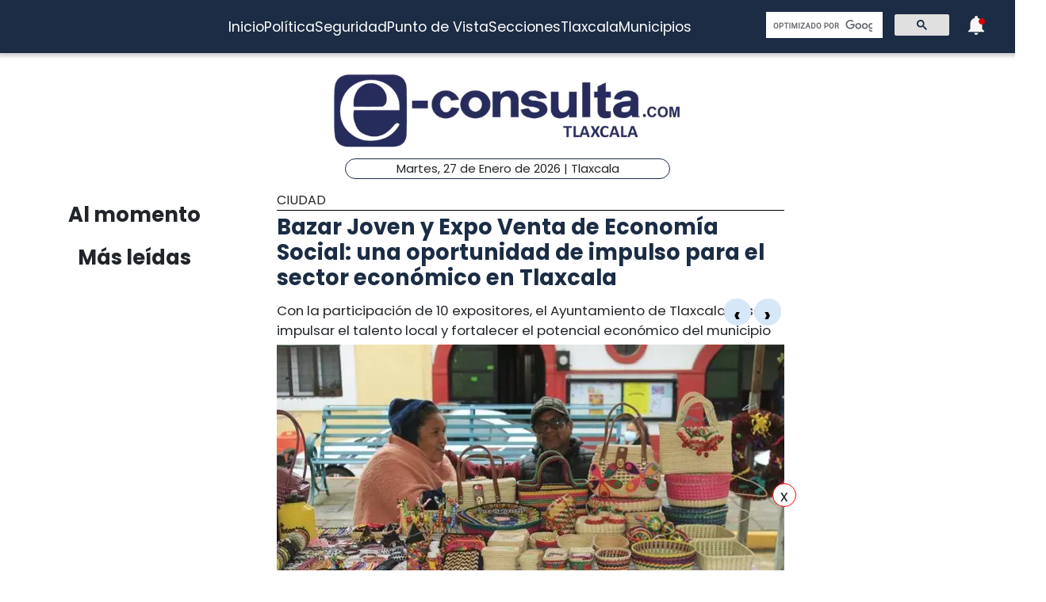

--- FILE ---
content_type: text/html; charset=utf-8
request_url: https://www.e-tlaxcala.mx/nota/2023-11-23/ciudad/bazar-joven-y-expo-venta-de-economia-social-una-oportunidad-de-impulso-para
body_size: 5369
content:
<!DOCTYPE html><html lang="es" class="notranslate" translate="no"><head><link rel="apple-touch-icon" href="/images/favicons/favicon-96x96.png"/><link rel="shortcut icon" href="/images/favicons/favicon-96x96.png"/><link rel="manifest" href="/images/favicons/manifest.json"/><meta name="msapplication-TileColor" content="#ffffff"/><meta name="msapplication-TileImage" content="/images/favicons/ms-icon-144x144.png"/><meta name="theme-color" content="#ffffff"/><meta name="viewport" content="width=device-width, initial-scale=1.0"/><style>:where(body, iframe, pre, img, svg, video, canvas, select) {
    max-width: 100%;
    overflow: auto;
    word-break: break-word;
}</style><script type="application/ld+json">{"@context":"http://schema.org","@type":"CreativeWork","isAccessibleForFree":true,"accessibilityHazard":["noFlashingHazard","noMotionSimulationHazard","noSoundHazard"]}</script><script type="application/ld+json">{"@context":"https://schema.org","@type":"Organization","name":"e-tlaxcala.mx","alternateName":"e-tlaxcala.mx","url":"https://www.e-tlaxcala.mx/","logo":{"@type":"ImageObject","url":"https://www.e-consulta.com/images/logo.svg"},"sameAs":["https://www.facebook.com/econsultatlaxcala","https://twitter.com/econsultaTlax","https://www.youtube.com/c/etlaxcalaenvivo/videos","https://www.instagram.com/econsultatlaxcala/?hl=es","https://www.tiktok.com/@econsultaveracruz?_t=8fH96PhldDi&_r=1"]}</script><script type="application/ld+json">{"@context":"https://schema.org","@type":"WebPage","headline":"e-tlaxcala.mx | Periódico Digital de Noticias de Tlaxcala ","description":"e-consulta – Periódico Digital de Noticias de Tlaxcala, Periódico Digital e-consulta, sitio de Referencia Obligada en noticias minuto por minuto de Puebla, Tlaxcala, Oaxaca Veracruz y el mundo, con secciones de Política, Gobierno, Ciudad, Educación, Universidades, Salud, Economía, Sociedad, Ecología, Seguridad, Nación, Mundo, Cultura, Turismo, Ciencia, Columnas, Artículos, cartones, videos, fotogalerías, gráficos, foros, blogs, chats, redes sociales, Twitter, Facebook, comentarios en notas, obituarios","publisher":{"@type":"Organization","name":"e-tlaxcala.mx","url":"undefined","logo":{"@type":"ImageObject","url":"https://www.e-consulta.com/images/logo.svg"},"sameAs":["https://www.facebook.com/econsultatlaxcala","https://twitter.com/econsultaTlax","https://www.youtube.com/c/etlaxcalaenvivo/videos","https://www.instagram.com/econsultatlaxcala/?hl=es","https://www.tiktok.com/@econsultaveracruz?_t=8fH96PhldDi&_r=1"]}}</script><script>
                window.pushMST_config={"vapidPK":"BDbq14x8jRT0GgfEpcaqadsUtsKneMONTjXyvrYbb4CTEkbpkVlgBcMKhSFTa_AnO-Liu1eGFhs8kjH8DoCZseg","enableOverlay":true,"swPath":"/sw.js","i18n":{}};
                var pushmasterTag = document.createElement('script');
                pushmasterTag.src = "https://cdn.pushmaster-cdn.xyz/scripts/publishers/647da8ea4986db0008659dd2/SDK.js";
                pushmasterTag.setAttribute('defer','');
              
                var firstScriptTag = document.getElementsByTagName('script')[0];
                firstScriptTag.parentNode.insertBefore(pushmasterTag, firstScriptTag);
              
                </script><meta charSet="UTF-8"/><meta http-equiv="X-UA-Compatible" content="IE=edge,chrome=1"/><title>Bazar Joven y Expo Venta de Economía Social: una oportunidad de impulso para el sector económico en Tlaxcala  | e-tlaxcala.mx</title><meta name="description" content="Con la participación de 10 expositores, el Ayuntamiento de Tlaxcala busca impulsar el talento local y fortalecer el potencial económico del municipio"/><meta name="keywords" content="Ciudad,e tlaxcala redacción"/><meta itemProp="name" content="Bazar Joven y Expo Venta de Economía Social: una oportunidad de impulso para el sector económico en Tlaxcala  | e-tlaxcala.mx"/><meta itemProp="description" content="Con la participación de 10 expositores, el Ayuntamiento de Tlaxcala busca impulsar el talento local y fortalecer el potencial económico del municipio"/><meta itemProp="image" content="https://fotos.e-tlaxcala.mx/whatsapp_image_2023-11-23_at_11.06.46_am_1_e_consulta_tlaxcala.jpeg"/><meta name="twitter:card" content="summary_large_image"/><meta name="twitter:site" content="@e_consulta"/><meta name="twitter:creator" content="@e_consulta"/><meta name="twitter:title" content="Bazar Joven y Expo Venta de Economía Social: una oportunidad de impulso para el sector económico en Tlaxcala  | e-tlaxcala.mx"/><meta name="twitter:description" content="Con la participación de 10 expositores, el Ayuntamiento de Tlaxcala busca impulsar el talento local y fortalecer el potencial económico del municipio"/><meta name="twitter:image" content="https://fotos.e-tlaxcala.mx/whatsapp_image_2023-11-23_at_11.06.46_am_1_e_consulta_tlaxcala.jpeg"/><meta name="twitter:image:src" content="https://fotos.e-tlaxcala.mx/whatsapp_image_2023-11-23_at_11.06.46_am_1_e_consulta_tlaxcala.jpeg"/><meta property="og:title" content="Bazar Joven y Expo Venta de Economía Social: una oportunidad de impulso para el sector económico en Tlaxcala  | e-tlaxcala.mx"/><meta property="og:type" content="article"/><meta property="og:url" content="https://www.e-tlaxcala.mx/nota/2023-11-23/ciudad/bazar-joven-y-expo-venta-de-economia-social-una-oportunidad-de-impulso-para"/><meta property="og:description" content="Con la participación de 10 expositores, el Ayuntamiento de Tlaxcala busca impulsar el talento local y fortalecer el potencial económico del municipio"/><meta property="og:site_name" content="&quot;Tlaxcala  | Referencia obligada&quot;"/><meta property="og:locale" content="es_MX"/><meta property="article:published_time" content="2023-11-23T13:48:36-06:00"/><meta property="article:section" content="Ciudad"/><meta property="og:image" content="https://fotos.e-tlaxcala.mx/whatsapp_image_2023-11-23_at_11.06.46_am_1_e_consulta_tlaxcala.jpeg"/><meta property="article:published_time" content="2023-11-23T13:48:36-06:00"/><meta property="article:modified_time" content="2023-11-23T13:48:36-06:00"/><meta property="article:tag" content="Ciudad,e tlaxcala redacción"/><meta name="Generator" content="rigohvz14@gmail.com"/><meta name="google-site-verification" content="-owJ4M6uNKbjGs8oeK-XHH3miVrE1N74YP_FEQTXJzg"/><meta name="robots" content="max-image-preview:large"/><link rel="canonical" href="https://www.e-tlaxcala.mx/nota/2023-11-23/ciudad/bazar-joven-y-expo-venta-de-economia-social-una-oportunidad-de-impulso-para"/><meta name="facebook-domain-verification" content="6ly4k6honmcoht1agid08y26jmy0qt"/><script type="application/ld+json">{"@context":"http://schema.org","@type":"BreadcrumbList","itemListElement":[{"@type":"ListItem","position":1,"name":"e-tlaxcala.mx","item":"https://www.e-tlaxcala.mx/"},{"@type":"ListItem","position":2,"name":"sección Ciudad","item":"https://www.e-tlaxcala.mx/secciones/ciudad"},{"@type":"ListItem","position":3,"name":"Bazar Joven y Expo Venta de Economía Social: una oportunidad de impulso para el sector económico en Tlaxcala  | e-tlaxcala.mx","item":"https://www.e-tlaxcala.mx/nota/2023-11-23/ciudad/bazar-joven-y-expo-venta-de-economia-social-una-oportunidad-de-impulso-para"}]}</script><script type="application/ld+json">{"@context":"https://schema.org","@type":"NewsArticle","mainEntityOfPage":{"@type":"WebPage","@id":"https://www.e-tlaxcala.mx/nota/2023-11-23/ciudad/bazar-joven-y-expo-venta-de-economia-social-una-oportunidad-de-impulso-para"},"headline":"Bazar Joven y Expo Venta de Economía Social: una oportunidad de impulso para el sector económico en Tlaxcala  | e-tlaxcala.mx","datePublished":"2023-11-23T13:48:36-06:00","image":["https://fotos.e-tlaxcala.mx/whatsapp_image_2023-11-23_at_11.06.46_am_1_e_consulta_tlaxcala.jpeg","https://fotos.e-tlaxcala.mx/whatsapp_image_2023-11-23_at_11.06.46_am_e_consulta_tlaxcala.jpeg","https://fotos.e-tlaxcala.mx/whatsapp_image_2023-11-23_at_11.06.48_am_1_e_consulta_tlaxcala.jpeg","https://fotos.e-tlaxcala.mx/whatsapp_image_2023-11-23_at_11.06.48_am_2_e_consulta_tlaxcala.jpeg","https://fotos.e-tlaxcala.mx/whatsapp_image_2023-11-23_at_11.06.48_am_e_consulta_tlaxcala.jpeg","https://fotos.e-tlaxcala.mx/whatsapp_image_2023-11-23_at_11.06.49_am_1_e_consulta_tlaxcala.jpeg","https://fotos.e-tlaxcala.mx/whatsapp_image_2023-11-23_at_11.06.49_am_2_e_consulta_tlaxcala.jpeg","https://fotos.e-tlaxcala.mx/whatsapp_image_2023-11-23_at_11.06.49_am_3_e_consulta_tlaxcala.jpeg","https://fotos.e-tlaxcala.mx/whatsapp_image_2023-11-23_at_11.06.49_am_e_consulta_tlaxcala.jpeg"],"dateModified":"2023-11-23T13:48:36-06:00","description":"Con la participación de 10 expositores, el Ayuntamiento de Tlaxcala busca impulsar el talento local y fortalecer el potencial económico del municipio","articleSection":"Ciudad","keywords":["Ciudad","e tlaxcala redacción"],"author":{"url":"https://www.e-tlaxcala.mx/autor/e tlaxcala redacción","@type":"Person","name":"e tlaxcala redacción"},"publisher":{"@type":"Organization","name":"e-tlaxcala.mx","url":"https://www.e-tlaxcala.mx/","logo":{"@type":"ImageObject","url":"https://www.e-consulta.com/images/logo.svg"},"sameAs":["https://www.facebook.com/econsultatlaxcala","https://twitter.com/econsultaTlax","https://www.youtube.com/c/etlaxcalaenvivo/videos","https://www.instagram.com/econsultatlaxcala/?hl=es","https://www.tiktok.com/@econsultaveracruz?_t=8fH96PhldDi&_r=1"]}}</script><meta name="next-head-count" content="46"/><script async="" src="https://www.googletagmanager.com/gtag/js?id=G-Z73XN5KZGJ"></script><script>
                window.dataLayer = window.dataLayer || [];
                function gtag(){dataLayer.push(arguments);}
                gtag('js', new Date());
              
                gtag('config', 'G-Z73XN5KZGJ');
              </script><meta name="google" content="notranslate"/><link rel="preconnect" href="https://fonts.googleapis.com"/><link rel="preconnect" href="https://fonts.gstatic.com" crossorigin="true"/><link rel="preconnect" href="https://fonts.gstatic.com" crossorigin /><link data-next-font="" rel="preconnect" href="/" crossorigin="anonymous"/><link rel="preload" href="/_next/static/css/9297c51617dd81ca.css" as="style"/><link rel="stylesheet" href="/_next/static/css/9297c51617dd81ca.css" data-n-g=""/><noscript data-n-css=""></noscript><script defer="" nomodule="" src="/_next/static/chunks/polyfills-c67a75d1b6f99dc8.js"></script><script src="/_next/static/chunks/webpack-cb72b3cc09293457.js" defer=""></script><script src="/_next/static/chunks/framework-3671d8951bf44e4e.js" defer=""></script><script src="/_next/static/chunks/main-d3eb8b5f97bd1b5e.js" defer=""></script><script src="/_next/static/chunks/pages/_app-fdd79f7d80395ebe.js" defer=""></script><script src="/_next/static/chunks/9115-6eb4f176622b1e39.js" defer=""></script><script src="/_next/static/chunks/pages/nota/%5Bfecha%5D/%5Bseccion%5D/%5Bslug%5D-095e17e66fab5d71.js" defer=""></script><script src="/_next/static/sivp5gOd8QnYGTNJOrNas/_buildManifest.js" defer=""></script><script src="/_next/static/sivp5gOd8QnYGTNJOrNas/_ssgManifest.js" defer=""></script><style data-href="https://fonts.googleapis.com/css2?family=Poppins:wght@300;400;700;900&display=swap">@font-face{font-family:'Poppins';font-style:normal;font-weight:300;font-display:swap;src:url(https://fonts.gstatic.com/s/poppins/v23/pxiByp8kv8JHgFVrLDz8V1g.woff) format('woff')}@font-face{font-family:'Poppins';font-style:normal;font-weight:400;font-display:swap;src:url(https://fonts.gstatic.com/s/poppins/v23/pxiEyp8kv8JHgFVrFJM.woff) format('woff')}@font-face{font-family:'Poppins';font-style:normal;font-weight:700;font-display:swap;src:url(https://fonts.gstatic.com/s/poppins/v23/pxiByp8kv8JHgFVrLCz7V1g.woff) format('woff')}@font-face{font-family:'Poppins';font-style:normal;font-weight:900;font-display:swap;src:url(https://fonts.gstatic.com/s/poppins/v23/pxiByp8kv8JHgFVrLBT5V1g.woff) format('woff')}@font-face{font-family:'Poppins';font-style:normal;font-weight:300;font-display:swap;src:url(https://fonts.gstatic.com/s/poppins/v23/pxiByp8kv8JHgFVrLDz8Z11lFd2JQEl8qw.woff2) format('woff2');unicode-range:U+0900-097F,U+1CD0-1CF9,U+200C-200D,U+20A8,U+20B9,U+20F0,U+25CC,U+A830-A839,U+A8E0-A8FF,U+11B00-11B09}@font-face{font-family:'Poppins';font-style:normal;font-weight:300;font-display:swap;src:url(https://fonts.gstatic.com/s/poppins/v23/pxiByp8kv8JHgFVrLDz8Z1JlFd2JQEl8qw.woff2) format('woff2');unicode-range:U+0100-02BA,U+02BD-02C5,U+02C7-02CC,U+02CE-02D7,U+02DD-02FF,U+0304,U+0308,U+0329,U+1D00-1DBF,U+1E00-1E9F,U+1EF2-1EFF,U+2020,U+20A0-20AB,U+20AD-20C0,U+2113,U+2C60-2C7F,U+A720-A7FF}@font-face{font-family:'Poppins';font-style:normal;font-weight:300;font-display:swap;src:url(https://fonts.gstatic.com/s/poppins/v23/pxiByp8kv8JHgFVrLDz8Z1xlFd2JQEk.woff2) format('woff2');unicode-range:U+0000-00FF,U+0131,U+0152-0153,U+02BB-02BC,U+02C6,U+02DA,U+02DC,U+0304,U+0308,U+0329,U+2000-206F,U+20AC,U+2122,U+2191,U+2193,U+2212,U+2215,U+FEFF,U+FFFD}@font-face{font-family:'Poppins';font-style:normal;font-weight:400;font-display:swap;src:url(https://fonts.gstatic.com/s/poppins/v23/pxiEyp8kv8JHgFVrJJbecnFHGPezSQ.woff2) format('woff2');unicode-range:U+0900-097F,U+1CD0-1CF9,U+200C-200D,U+20A8,U+20B9,U+20F0,U+25CC,U+A830-A839,U+A8E0-A8FF,U+11B00-11B09}@font-face{font-family:'Poppins';font-style:normal;font-weight:400;font-display:swap;src:url(https://fonts.gstatic.com/s/poppins/v23/pxiEyp8kv8JHgFVrJJnecnFHGPezSQ.woff2) format('woff2');unicode-range:U+0100-02BA,U+02BD-02C5,U+02C7-02CC,U+02CE-02D7,U+02DD-02FF,U+0304,U+0308,U+0329,U+1D00-1DBF,U+1E00-1E9F,U+1EF2-1EFF,U+2020,U+20A0-20AB,U+20AD-20C0,U+2113,U+2C60-2C7F,U+A720-A7FF}@font-face{font-family:'Poppins';font-style:normal;font-weight:400;font-display:swap;src:url(https://fonts.gstatic.com/s/poppins/v23/pxiEyp8kv8JHgFVrJJfecnFHGPc.woff2) format('woff2');unicode-range:U+0000-00FF,U+0131,U+0152-0153,U+02BB-02BC,U+02C6,U+02DA,U+02DC,U+0304,U+0308,U+0329,U+2000-206F,U+20AC,U+2122,U+2191,U+2193,U+2212,U+2215,U+FEFF,U+FFFD}@font-face{font-family:'Poppins';font-style:normal;font-weight:700;font-display:swap;src:url(https://fonts.gstatic.com/s/poppins/v23/pxiByp8kv8JHgFVrLCz7Z11lFd2JQEl8qw.woff2) format('woff2');unicode-range:U+0900-097F,U+1CD0-1CF9,U+200C-200D,U+20A8,U+20B9,U+20F0,U+25CC,U+A830-A839,U+A8E0-A8FF,U+11B00-11B09}@font-face{font-family:'Poppins';font-style:normal;font-weight:700;font-display:swap;src:url(https://fonts.gstatic.com/s/poppins/v23/pxiByp8kv8JHgFVrLCz7Z1JlFd2JQEl8qw.woff2) format('woff2');unicode-range:U+0100-02BA,U+02BD-02C5,U+02C7-02CC,U+02CE-02D7,U+02DD-02FF,U+0304,U+0308,U+0329,U+1D00-1DBF,U+1E00-1E9F,U+1EF2-1EFF,U+2020,U+20A0-20AB,U+20AD-20C0,U+2113,U+2C60-2C7F,U+A720-A7FF}@font-face{font-family:'Poppins';font-style:normal;font-weight:700;font-display:swap;src:url(https://fonts.gstatic.com/s/poppins/v23/pxiByp8kv8JHgFVrLCz7Z1xlFd2JQEk.woff2) format('woff2');unicode-range:U+0000-00FF,U+0131,U+0152-0153,U+02BB-02BC,U+02C6,U+02DA,U+02DC,U+0304,U+0308,U+0329,U+2000-206F,U+20AC,U+2122,U+2191,U+2193,U+2212,U+2215,U+FEFF,U+FFFD}@font-face{font-family:'Poppins';font-style:normal;font-weight:900;font-display:swap;src:url(https://fonts.gstatic.com/s/poppins/v23/pxiByp8kv8JHgFVrLBT5Z11lFd2JQEl8qw.woff2) format('woff2');unicode-range:U+0900-097F,U+1CD0-1CF9,U+200C-200D,U+20A8,U+20B9,U+20F0,U+25CC,U+A830-A839,U+A8E0-A8FF,U+11B00-11B09}@font-face{font-family:'Poppins';font-style:normal;font-weight:900;font-display:swap;src:url(https://fonts.gstatic.com/s/poppins/v23/pxiByp8kv8JHgFVrLBT5Z1JlFd2JQEl8qw.woff2) format('woff2');unicode-range:U+0100-02BA,U+02BD-02C5,U+02C7-02CC,U+02CE-02D7,U+02DD-02FF,U+0304,U+0308,U+0329,U+1D00-1DBF,U+1E00-1E9F,U+1EF2-1EFF,U+2020,U+20A0-20AB,U+20AD-20C0,U+2113,U+2C60-2C7F,U+A720-A7FF}@font-face{font-family:'Poppins';font-style:normal;font-weight:900;font-display:swap;src:url(https://fonts.gstatic.com/s/poppins/v23/pxiByp8kv8JHgFVrLBT5Z1xlFd2JQEk.woff2) format('woff2');unicode-range:U+0000-00FF,U+0131,U+0152-0153,U+02BB-02BC,U+02C6,U+02DA,U+02DC,U+0304,U+0308,U+0329,U+2000-206F,U+20AC,U+2122,U+2191,U+2193,U+2212,U+2215,U+FEFF,U+FFFD}</style></head><body><div id="__next"><noscript><img src="https://sb.scorecardresearch.com/p?c1=2&amp;c2=16333908&amp;cv=4.4.0&amp;cj=1"/></noscript><div class="tpl-main-wrap"><div class="tpl-main_content"></div></div></div><script id="__NEXT_DATA__" type="application/json">{"props":{"pageProps":{"article":{"NODEID":"150774","URL_ALIAS":"nota/2023-11-23/ciudad/bazar-joven-y-expo-venta-de-economia-social-una-oportunidad-de-impulso-para","ext_link":null,"SECCION":"Ciudad","IDSECCION":"70","nid":"150774","vid":"150778","type":"note","title":"Bazar Joven y Expo Venta de Economía Social: una oportunidad de impulso para el sector económico en Tlaxcala ","uid":"24","created":"1700768916","changed":"1700768916","sumario":"Con la participación de 10 expositores, el Ayuntamiento de Tlaxcala busca impulsar el talento local y fortalecer el potencial económico del municipio","sumario_formato":null,"cuerpo":["\u003cstrong\u003eEl Ayuntamiento de Tlaxcala Capital, bajo el liderazgo de la alcaldesa Maribel Pérez Arenas, continúa su compromiso con el fortalecimiento económico local a través del evento Bazar Joven y Expo Venta de Economía Social, una estrategia diseñada específicamente para apoyar a los jóvenes emprendedores que, en esta edición, se instaló en la comunidad de Ocotlán.\u003c/strong\u003e","Esta iniciativa, respaldada por la Coordinación de Juventud, a cargo de Natalia Díaz, y la Dirección de Bienestar Humano, dirigida Francisco Flores Mendoza; en colaboración con la Dirección de Economía, liderada por Magdalena Delgado, reúne a 10 expositores que presentan una ampli\u003cstrong\u003ea diversidad de productos, desde joyería hasta artículos para el cuidado de la piel, ejemplificando la creatividad y la calidad del talento local.\u003c/strong\u003e","\u003cstrong\u003eApoyar a estos emprendedores jóvenes no solo impulsa su creci\u003c/strong\u003emiento y desarrollo personal, sino que también beneficia a la economía local, generando oportunidades de empleo y fortaleciendo la identidad y el potencial económico del municipio de Tlaxcala.","\u003cstrong\u003eSe extiende una cordial invitación a toda la ciudadanía para asistir y respaldar a estos emprendedores en el Bazar Joven y Expo Venta de Economía Social los días 23 y 24 de noviembre en la explanada de la Basílica de Ocotlán, de 9:00 de la mañana a 6:00 de la tarde.\u003c/strong\u003e"],"cuerpo_formato":"full_html","views":"299","AUTOR":"e tlaxcala redacción","src_imgs":[{"img_name":"whatsapp_image_2023-11-23_at_11.06.46_am_1_e_consulta_tlaxcala.jpeg","img_uri":"public://whatsapp_image_2023-11-23_at_11.06.46_am_1_e_consulta_tlaxcala.jpeg","img_mime":"image/jpeg","img_size":"67658","img_timestam":"1700768916","alt":"","entity_id":"150774"},{"img_name":"whatsapp_image_2023-11-23_at_11.06.46_am_e_consulta_tlaxcala.jpeg","img_uri":"public://whatsapp_image_2023-11-23_at_11.06.46_am_e_consulta_tlaxcala.jpeg","img_mime":"image/jpeg","img_size":"57389","img_timestam":"1700768916","alt":"","entity_id":"150774"},{"img_name":"whatsapp_image_2023-11-23_at_11.06.48_am_1_e_consulta_tlaxcala.jpeg","img_uri":"public://whatsapp_image_2023-11-23_at_11.06.48_am_1_e_consulta_tlaxcala.jpeg","img_mime":"image/jpeg","img_size":"59322","img_timestam":"1700768916","alt":"","entity_id":"150774"},{"img_name":"whatsapp_image_2023-11-23_at_11.06.48_am_2_e_consulta_tlaxcala.jpeg","img_uri":"public://whatsapp_image_2023-11-23_at_11.06.48_am_2_e_consulta_tlaxcala.jpeg","img_mime":"image/jpeg","img_size":"48822","img_timestam":"1700768916","alt":"","entity_id":"150774"},{"img_name":"whatsapp_image_2023-11-23_at_11.06.48_am_e_consulta_tlaxcala.jpeg","img_uri":"public://whatsapp_image_2023-11-23_at_11.06.48_am_e_consulta_tlaxcala.jpeg","img_mime":"image/jpeg","img_size":"55320","img_timestam":"1700768916","alt":"","entity_id":"150774"},{"img_name":"whatsapp_image_2023-11-23_at_11.06.49_am_1_e_consulta_tlaxcala.jpeg","img_uri":"public://whatsapp_image_2023-11-23_at_11.06.49_am_1_e_consulta_tlaxcala.jpeg","img_mime":"image/jpeg","img_size":"54685","img_timestam":"1700768916","alt":"","entity_id":"150774"},{"img_name":"whatsapp_image_2023-11-23_at_11.06.49_am_2_e_consulta_tlaxcala.jpeg","img_uri":"public://whatsapp_image_2023-11-23_at_11.06.49_am_2_e_consulta_tlaxcala.jpeg","img_mime":"image/jpeg","img_size":"55303","img_timestam":"1700768916","alt":"","entity_id":"150774"},{"img_name":"whatsapp_image_2023-11-23_at_11.06.49_am_3_e_consulta_tlaxcala.jpeg","img_uri":"public://whatsapp_image_2023-11-23_at_11.06.49_am_3_e_consulta_tlaxcala.jpeg","img_mime":"image/jpeg","img_size":"45737","img_timestam":"1700768916","alt":"","entity_id":"150774"},{"img_name":"whatsapp_image_2023-11-23_at_11.06.49_am_e_consulta_tlaxcala.jpeg","img_uri":"public://whatsapp_image_2023-11-23_at_11.06.49_am_e_consulta_tlaxcala.jpeg","img_mime":"image/jpeg","img_size":"66271","img_timestam":"1700768916","alt":"","entity_id":"150774"}],"relativas":[],"nota_schema":"{\n\t\t\t\t\t\"@context\":\"https://schema.org\",\n\t\t\t\t\t\"@type\": \"NewsArticle\",\n\t\t\t\t\t\"mainEntityOfPage\":\n\t\t\t\t\t\t\t{\n\t\t\t\t\t\t\t\"@type\":\"WebPage\",\n\t\t\t\t\t\t\t\"@id\":\"https://www.e-tlaxcala.mx/nota/2023-11-23/ciudad/bazar-joven-y-expo-venta-de-economia-social-una-oportunidad-de-impulso-para\"\n\t\t\t\t\t\t\t},\n\t\t\t\t\t\"headline\":\"Bazar Joven y Expo Venta de Economía Social: una oportunidad de impulso para el sector económico en Tlaxcala\",\n\t\t\t\t\t\"datePublished\":\"2023-11-23T13:48:36-06:00\",\n\t\t\t\t\t\"image\":\n\t\t\t\t\t\t\t[\n\t\t\t\t\t\t\t\t\t\"https://fotos.e-tlaxcala.mx/whatsapp_image_2023-11-23_at_11.06.46_am_1_e_consulta_tlaxcala.jpeg\",\"https://fotos.e-tlaxcala.mx/whatsapp_image_2023-11-23_at_11.06.46_am_e_consulta_tlaxcala.jpeg\",\"https://fotos.e-tlaxcala.mx/whatsapp_image_2023-11-23_at_11.06.48_am_1_e_consulta_tlaxcala.jpeg\",\"https://fotos.e-tlaxcala.mx/whatsapp_image_2023-11-23_at_11.06.48_am_2_e_consulta_tlaxcala.jpeg\",\"https://fotos.e-tlaxcala.mx/whatsapp_image_2023-11-23_at_11.06.48_am_e_consulta_tlaxcala.jpeg\",\"https://fotos.e-tlaxcala.mx/whatsapp_image_2023-11-23_at_11.06.49_am_1_e_consulta_tlaxcala.jpeg\",\"https://fotos.e-tlaxcala.mx/whatsapp_image_2023-11-23_at_11.06.49_am_2_e_consulta_tlaxcala.jpeg\",\"https://fotos.e-tlaxcala.mx/whatsapp_image_2023-11-23_at_11.06.49_am_3_e_consulta_tlaxcala.jpeg\",\"https://fotos.e-tlaxcala.mx/whatsapp_image_2023-11-23_at_11.06.49_am_e_consulta_tlaxcala.jpeg\"\n\t\t\t\t\t\t\t],\n\t\t\t\t\t\"dateModified\":\"2023-11-23T13:48:36-06:00\",\n\t\t\t\t\t\"description\":\"Con la participación de 10 expositores, el Ayuntamiento de Tlaxcala busca impulsar el talento local y fortalecer el potencial económico del municipio\",\n\t\t\t\t\t\"articleSection\":\"Ciudad\",\n\t\t\t\t\t\"articleBody\":\"El Ayuntamiento de Tlaxcala Capital, bajo el liderazgo de la alcaldesa Maribel Pérez Arenas, continúa su compromiso con el fortalecimiento económico local a través del evento Bazar Joven y Expo Venta de Economía Social, una estrategia diseñada específicamente para apoyar a los jóvenes emprendedores que, en esta edición, se instaló en la comunidad de Ocotlán. Esta iniciativa, respaldada por la Coordinación de Juventud, a cargo de Natalia Díaz, y la Dirección de Bienestar Humano, dirigida Francisco Flores Mendoza; en colaboración con la Dirección de Economía, liderada por Magdalena Delgado, reúne a 10 expositores que presentan una amplia diversidad de productos, desde joyería hasta artículos para el cuidado de la piel, ejemplificando la creatividad y la calidad del talento local. Apoyar a estos emprendedores jóvenes no solo impulsa su crecimiento y desarrollo personal, sino que también beneficia a la economía local, generando oportunidades de empleo y fortaleciendo la identidad y el potencial económico del municipio de Tlaxcala. Se extiende una cordial invitación a toda la ciudadanía para asistir y respaldar a estos emprendedores en el Bazar Joven y Expo Venta de Economía Social los días 23 y 24 de noviembre en la explanada de la Basílica de Ocotlán, de 9:00 de la mañana a 6:00 de la tarde.\",\n\t\t\t\t\t\"author\":\n\t\t\t\t\t\t\t{\n\t\t\t\t\t\t\t\t\"@type\":\"Person\",\n\t\t\t\t\t\t\t\t\"name\":\"e tlaxcala redacción\"\n\t\t\t\t\t\t\t},\n\t\t\t\t\t\"publisher\":\n\t\t\t\t\t{\n\t\t\t\t\t\t\"@type\": \"Organization\",\n\t\t\t\t\t\t\"name\": \"e-tlaxcala.mx\",\n\t\t\t\t\t\t\"url\": \"https://www.e-tlaxcala.mx\",\n\t\t\t\t\t\t\"logo\": \n\t\t\t\t\t\t\t\t{\n\t\t\t\t\t\t\t\t\t\"@type\":\"ImageObject\",\n\t\t\t\t\t\t\t\t\t\"url\":\"https://www.e-tlaxcala.mx/assets/images/logo_02.png\"\n\t\t\t\t\t\t\t\t},\n\t\t\t\t\t\t\"sameAs\": \n\t\t\t\t\t\t\t\t[\n\t\t\t\t\t\t\t\t\t\"https://www.facebook.com/econsultatlaxcala\",\n\t\t\t\t\t\t\t\t\t\"https://twitter.com/econsultaTlax\",\n\t\t\t\t\t\t\t\t\t\"https://www.youtube.com/channel/UCJwx1889k3a5QTXfHWag4ew\",\n\t\t\t\t\t\t\t\t\t\"https://www.instagram.com/econsultatlaxcala/?hl=es\"\n\t\t\t\t\t\t\t\t]\n\t\t\t\t\t}\n                }","seo":"\u003c!--T--\u003e\r\n\u003cmeta charset=\"UTF-8\"\u003e\r\n\u003cmeta http-equiv=\"X-UA-Compatible\" content=\"IE=edge,chrome=1\" /\u003e\r\n\u003ctitle\u003eBazar Joven y Expo Venta de Economía Social: una oportunidad de impulso para el sector económico en Tlaxcala  | e-consulta.com 2026 \u003c/title\u003e\r\n\u003cmeta name=\"description\" content=\"Con la participación de 10 expositores, el Ayuntamiento de Tlaxcala busca impulsar el talento local y fortalecer el potencial económico del municipio\"/\u003e\r\n\r\n\u003cmeta name=\"keywords\" content=\"El Ayuntamiento de Tlaxcala Capital, bajo el liderazgo de la alcaldesa Maribel Pérez Arenas, continúa su compromiso con el fortalecimiento económico local a través del evento Bazar Joven y Expo Venta de Economía Social, una estrategia diseñada específicamente para apoyar a los jóvenes emprendedores que, en esta edición, se instaló en la comunidad de Ocotlán.,a diversidad de productos, desde joyería hasta artículos para el cuidado de la piel, ejemplificando la creatividad y la calidad del talento local.,Apoyar a estos emprendedores jóvenes no solo impulsa su creci,Se extiende una cordial invitación a toda la ciudadanía para asistir y respaldar a estos emprendedores en el Bazar Joven y Expo Venta de Economía Social los días 23 y 24 de noviembre en la explanada de la Basílica de Ocotlán, de 9:00 de la mañana a 6:00 de la tarde.\"/\u003e\r\n\r\n\u003clink rel=\"canonical\" href=\"https://www.e-tlaxcala.mx/nota/2023-11-23/ciudad/bazar-joven-y-expo-venta-de-economia-social-una-oportunidad-de-impulso-para\" /\u003e\r\n\r\n\r\n\u003cmeta name=\"twitter:card\" content=\"summary_large_image\" /\u003e\r\n\u003cmeta name=\"twitter:site\" content=\"@e_consulta\" /\u003e\r\n\u003cmeta name=\"twitter:creator\" content=\"@e_consulta\" /\u003e\r\n\u003cmeta name=\"twitter:title\" content=\"Bazar Joven y Expo Venta de Economía Social: una oportunidad de impulso para el sector económico en Tlaxcala  | e-consulta.com 2026\" /\u003e\r\n\u003cmeta name=\"twitter:description\" content=\"Con la participación de 10 expositores, el Ayuntamiento de Tlaxcala busca impulsar el talento local y fortalecer el potencial económico del municipio\" /\u003e\r\n\u003cmeta name=\"twitter:image\" content=\"https://fotos.e-tlaxcala.mx/whatsapp_image_2023-11-23_at_11.06.46_am_1_e_consulta_tlaxcala.jpeg\"\u003e\r\n\u003cmeta name=\"twitter:image:src\" content=\"https://fotos.e-tlaxcala.mx/whatsapp_image_2023-11-23_at_11.06.46_am_1_e_consulta_tlaxcala.jpeg\" /\u003e\r\n\r\n\u003cmeta property=\"og:title\" content=\"Bazar Joven y Expo Venta de Economía Social: una oportunidad de impulso para el sector económico en Tlaxcala  | e-consulta.com 2026\" /\u003e\r\n\u003cmeta property=\"og:type\" content=\"article\" /\u003e\r\n\u003cmeta property=\"og:url\" content=\"https://www.e-tlaxcala.mx/nota/2023-11-23/ciudad/bazar-joven-y-expo-venta-de-economia-social-una-oportunidad-de-impulso-para\" /\u003e\r\n\u003cmeta property=\"og:description\" content=\"Con la participación de 10 expositores, el Ayuntamiento de Tlaxcala busca impulsar el talento local y fortalecer el potencial económico del municipio\" /\u003e\r\n\u003cmeta property=\"og:site_name\" content=\"e-consulta Tlaxcala\" /\u003e\r\n\u003cmeta property=\"article:published_time\" content=\"2023-11-23T13:48:36-06:00\" /\u003e\r\n\r\n\u003cmeta property=\"article:section\" content=\"Ciudad\" /\u003e    \r\n\r\n\u003cmeta property=\"og:image\" content=\"https://fotos.e-tlaxcala.mx/whatsapp_image_2023-11-23_at_11.06.46_am_1_e_consulta_tlaxcala.jpeg\" /\u003e\r\n\u003cmeta property=\"og:image\" content=\"https://fotos.e-tlaxcala.mx/whatsapp_image_2023-11-23_at_11.06.46_am_e_consulta_tlaxcala.jpeg\" /\u003e\r\n\u003cmeta property=\"og:image\" content=\"https://fotos.e-tlaxcala.mx/whatsapp_image_2023-11-23_at_11.06.48_am_1_e_consulta_tlaxcala.jpeg\" /\u003e\r\n\u003cmeta property=\"og:image\" content=\"https://fotos.e-tlaxcala.mx/whatsapp_image_2023-11-23_at_11.06.48_am_2_e_consulta_tlaxcala.jpeg\" /\u003e\r\n\u003cmeta property=\"og:image\" content=\"https://fotos.e-tlaxcala.mx/whatsapp_image_2023-11-23_at_11.06.48_am_e_consulta_tlaxcala.jpeg\" /\u003e\r\n\u003cmeta property=\"og:image\" content=\"https://fotos.e-tlaxcala.mx/whatsapp_image_2023-11-23_at_11.06.49_am_1_e_consulta_tlaxcala.jpeg\" /\u003e\r\n\u003cmeta property=\"og:image\" content=\"https://fotos.e-tlaxcala.mx/whatsapp_image_2023-11-23_at_11.06.49_am_2_e_consulta_tlaxcala.jpeg\" /\u003e\r\n\u003cmeta property=\"og:image\" content=\"https://fotos.e-tlaxcala.mx/whatsapp_image_2023-11-23_at_11.06.49_am_3_e_consulta_tlaxcala.jpeg\" /\u003e\r\n\u003cmeta property=\"og:image\" content=\"https://fotos.e-tlaxcala.mx/whatsapp_image_2023-11-23_at_11.06.49_am_e_consulta_tlaxcala.jpeg\" /\u003e\r\n\u003cmeta property=\"article:published_time\" content=\"2023-11-23T13:48:36-06:00\" /\u003e\r\n\u003cmeta property=\"article:modified_time\" content=\"2023-11-23T13:48:36-06:00\" /\u003e\r\n\u003cmeta property=\"article:tag\" content=\"El Ayuntamiento de Tlaxcala Capital, bajo el liderazgo de la alcaldesa Maribel Pérez Arenas, continúa su compromiso con el fortalecimiento económico local a través del evento Bazar Joven y Expo Venta de Economía Social, una estrategia diseñada específicamente para apoyar a los jóvenes emprendedores que, en esta edición, se instaló en la comunidad de Ocotlán.,a diversidad de productos, desde joyería hasta artículos para el cuidado de la piel, ejemplificando la creatividad y la calidad del talento local.,Apoyar a estos emprendedores jóvenes no solo impulsa su creci,Se extiende una cordial invitación a toda la ciudadanía para asistir y respaldar a estos emprendedores en el Bazar Joven y Expo Venta de Economía Social los días 23 y 24 de noviembre en la explanada de la Basílica de Ocotlán, de 9:00 de la mañana a 6:00 de la tarde.\"\u003e\r\n\r\n\u003cmeta name=\"Generator\" content=\"rigohvz14@gmail.com\" /\u003e\r\n\u003cmeta name=\"google-site-verification\" content=\"-owJ4M6uNKbjGs8oeK-XHH3miVrE1N74YP_FEQTXJzg\" /\u003e\r\n\r\n{\n\t\t\t\t\t\"@context\":\"https://schema.org\",\n\t\t\t\t\t\"@type\": \"NewsArticle\",\n\t\t\t\t\t\"mainEntityOfPage\":\n\t\t\t\t\t\t\t{\n\t\t\t\t\t\t\t\"@type\":\"WebPage\",\n\t\t\t\t\t\t\t\"@id\":\"https://www.e-tlaxcala.mx/nota/2023-11-23/ciudad/bazar-joven-y-expo-venta-de-economia-social-una-oportunidad-de-impulso-para\"\n\t\t\t\t\t\t\t},\n\t\t\t\t\t\"headline\":\"Bazar Joven y Expo Venta de Economía Social: una oportunidad de impulso para el sector económico en Tlaxcala\",\n\t\t\t\t\t\"datePublished\":\"2023-11-23T13:48:36-06:00\",\n\t\t\t\t\t\"image\":\n\t\t\t\t\t\t\t[\n\t\t\t\t\t\t\t\t\t\"https://fotos.e-tlaxcala.mx/whatsapp_image_2023-11-23_at_11.06.46_am_1_e_consulta_tlaxcala.jpeg\",\"https://fotos.e-tlaxcala.mx/whatsapp_image_2023-11-23_at_11.06.46_am_e_consulta_tlaxcala.jpeg\",\"https://fotos.e-tlaxcala.mx/whatsapp_image_2023-11-23_at_11.06.48_am_1_e_consulta_tlaxcala.jpeg\",\"https://fotos.e-tlaxcala.mx/whatsapp_image_2023-11-23_at_11.06.48_am_2_e_consulta_tlaxcala.jpeg\",\"https://fotos.e-tlaxcala.mx/whatsapp_image_2023-11-23_at_11.06.48_am_e_consulta_tlaxcala.jpeg\",\"https://fotos.e-tlaxcala.mx/whatsapp_image_2023-11-23_at_11.06.49_am_1_e_consulta_tlaxcala.jpeg\",\"https://fotos.e-tlaxcala.mx/whatsapp_image_2023-11-23_at_11.06.49_am_2_e_consulta_tlaxcala.jpeg\",\"https://fotos.e-tlaxcala.mx/whatsapp_image_2023-11-23_at_11.06.49_am_3_e_consulta_tlaxcala.jpeg\",\"https://fotos.e-tlaxcala.mx/whatsapp_image_2023-11-23_at_11.06.49_am_e_consulta_tlaxcala.jpeg\"\n\t\t\t\t\t\t\t],\n\t\t\t\t\t\"dateModified\":\"2023-11-23T13:48:36-06:00\",\n\t\t\t\t\t\"description\":\"Con la participación de 10 expositores, el Ayuntamiento de Tlaxcala busca impulsar el talento local y fortalecer el potencial económico del municipio\",\n\t\t\t\t\t\"articleSection\":\"Ciudad\",\n\t\t\t\t\t\"articleBody\":\"El Ayuntamiento de Tlaxcala Capital, bajo el liderazgo de la alcaldesa Maribel Pérez Arenas, continúa su compromiso con el fortalecimiento económico local a través del evento Bazar Joven y Expo Venta de Economía Social, una estrategia diseñada específicamente para apoyar a los jóvenes emprendedores que, en esta edición, se instaló en la comunidad de Ocotlán. Esta iniciativa, respaldada por la Coordinación de Juventud, a cargo de Natalia Díaz, y la Dirección de Bienestar Humano, dirigida Francisco Flores Mendoza; en colaboración con la Dirección de Economía, liderada por Magdalena Delgado, reúne a 10 expositores que presentan una amplia diversidad de productos, desde joyería hasta artículos para el cuidado de la piel, ejemplificando la creatividad y la calidad del talento local. Apoyar a estos emprendedores jóvenes no solo impulsa su crecimiento y desarrollo personal, sino que también beneficia a la economía local, generando oportunidades de empleo y fortaleciendo la identidad y el potencial económico del municipio de Tlaxcala. Se extiende una cordial invitación a toda la ciudadanía para asistir y respaldar a estos emprendedores en el Bazar Joven y Expo Venta de Economía Social los días 23 y 24 de noviembre en la explanada de la Basílica de Ocotlán, de 9:00 de la mañana a 6:00 de la tarde.\",\n\t\t\t\t\t\"author\":\n\t\t\t\t\t\t\t{\n\t\t\t\t\t\t\t\t\"@type\":\"Person\",\n\t\t\t\t\t\t\t\t\"name\":\"e tlaxcala redacción\"\n\t\t\t\t\t\t\t},\n\t\t\t\t\t\"publisher\":\n\t\t\t\t\t{\n\t\t\t\t\t\t\"@type\": \"Organization\",\n\t\t\t\t\t\t\"name\": \"e-tlaxcala.mx\",\n\t\t\t\t\t\t\"url\": \"https://www.e-tlaxcala.mx\",\n\t\t\t\t\t\t\"logo\": \n\t\t\t\t\t\t\t\t{\n\t\t\t\t\t\t\t\t\t\"@type\":\"ImageObject\",\n\t\t\t\t\t\t\t\t\t\"url\":\"https://www.e-tlaxcala.mx/assets/images/logo_02.png\"\n\t\t\t\t\t\t\t\t},\n\t\t\t\t\t\t\"sameAs\": \n\t\t\t\t\t\t\t\t[\n\t\t\t\t\t\t\t\t\t\"https://www.facebook.com/econsultatlaxcala\",\n\t\t\t\t\t\t\t\t\t\"https://twitter.com/econsultaTlax\",\n\t\t\t\t\t\t\t\t\t\"https://www.youtube.com/channel/UCJwx1889k3a5QTXfHWag4ew\",\n\t\t\t\t\t\t\t\t\t\"https://www.instagram.com/econsultatlaxcala/?hl=es\"\n\t\t\t\t\t\t\t\t]\n\t\t\t\t\t}\n                }","tags":[{"uid":"471471","nid":"150774","tid":"70","sticky":"0","created":"1700768916","vid":"2","name":"Ciudad","description":"","format":"full_html","weight":"0","uuid":"e954f41b-e71e-4ae4-b559-b86e6f8657d9"},{"uid":"471472","nid":"150774","tid":"37081","sticky":"0","created":"1700768916","vid":"4","name":"e tlaxcala redacción","description":null,"format":null,"weight":"0","uuid":"befd03ea-c9f7-4732-b882-48292a6be053"}],"date_torender":"Jueves, Noviembre 23, 2023"},"slugseccion":"ciudad"},"__N_SSP":true},"page":"/nota/[fecha]/[seccion]/[slug]","query":{"fecha":"2023-11-23","seccion":"ciudad","slug":"bazar-joven-y-expo-venta-de-economia-social-una-oportunidad-de-impulso-para"},"buildId":"sivp5gOd8QnYGTNJOrNas","isFallback":false,"gssp":true,"scriptLoader":[]}</script></body></html>